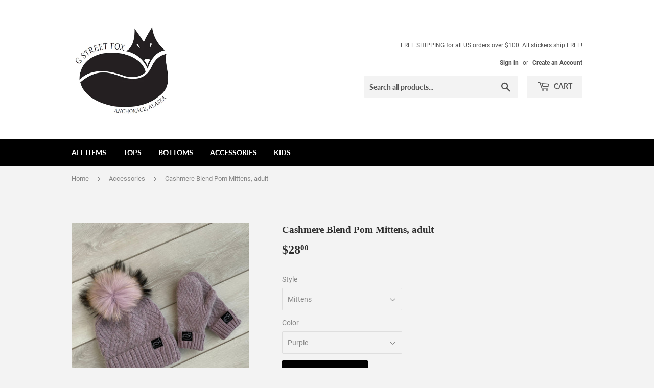

--- FILE ---
content_type: text/html; charset=utf-8
request_url: https://gstreetfox.com/collections/accessories/products/gsf-cashmere-blend-pom-mittens-adult
body_size: 15637
content:
<!doctype html>
<!--[if lt IE 7]><html class="no-js lt-ie9 lt-ie8 lt-ie7" lang="en"> <![endif]-->
<!--[if IE 7]><html class="no-js lt-ie9 lt-ie8" lang="en"> <![endif]-->
<!--[if IE 8]><html class="no-js lt-ie9" lang="en"> <![endif]-->
<!--[if IE 9 ]><html class="ie9 no-js"> <![endif]-->
<!--[if (gt IE 9)|!(IE)]><!--> <html class="no-touch no-js"> <!--<![endif]-->
<head>
  <script>(function(H){H.className=H.className.replace(/\bno-js\b/,'js')})(document.documentElement)</script>
  <!-- Basic page needs ================================================== -->
  <meta charset="utf-8">
  <meta http-equiv="X-UA-Compatible" content="IE=edge,chrome=1">

  

  <!-- Title and description ================================================== -->
  <title>
  Cashmere Blend Pom Mittens, adult &ndash; G STREET FOX BOUTIQUE
  </title>

  
    <meta name="description" content="These cashmere blend mittens are SO soft! A must have to keep you warm!">
  

  <!-- Product meta ================================================== -->
  <!-- /snippets/social-meta-tags.liquid -->




<meta property="og:site_name" content="G STREET FOX BOUTIQUE">
<meta property="og:url" content="https://gstreetfox.com/products/gsf-cashmere-blend-pom-mittens-adult">
<meta property="og:title" content="Cashmere Blend Pom Mittens, adult">
<meta property="og:type" content="product">
<meta property="og:description" content="These cashmere blend mittens are SO soft! A must have to keep you warm!">

  <meta property="og:price:amount" content="28.00">
  <meta property="og:price:currency" content="USD">

<meta property="og:image" content="http://gstreetfox.com/cdn/shop/products/image_2701f6b7-bacf-41b4-b206-3c384e2be2bb_1200x1200.jpg?v=1641152807"><meta property="og:image" content="http://gstreetfox.com/cdn/shop/products/image_4294946f-0957-4066-bf95-913135712fcb_1200x1200.jpg?v=1641152807"><meta property="og:image" content="http://gstreetfox.com/cdn/shop/products/image_898f4978-5cfe-4c51-b2b6-8d536bc37aa2_1200x1200.jpg?v=1641152808">
<meta property="og:image:secure_url" content="https://gstreetfox.com/cdn/shop/products/image_2701f6b7-bacf-41b4-b206-3c384e2be2bb_1200x1200.jpg?v=1641152807"><meta property="og:image:secure_url" content="https://gstreetfox.com/cdn/shop/products/image_4294946f-0957-4066-bf95-913135712fcb_1200x1200.jpg?v=1641152807"><meta property="og:image:secure_url" content="https://gstreetfox.com/cdn/shop/products/image_898f4978-5cfe-4c51-b2b6-8d536bc37aa2_1200x1200.jpg?v=1641152808">


<meta name="twitter:card" content="summary_large_image">
<meta name="twitter:title" content="Cashmere Blend Pom Mittens, adult">
<meta name="twitter:description" content="These cashmere blend mittens are SO soft! A must have to keep you warm!">


  <!-- Helpers ================================================== -->
  <link rel="canonical" href="https://gstreetfox.com/products/gsf-cashmere-blend-pom-mittens-adult">
  <meta name="viewport" content="width=device-width,initial-scale=1">

  <!-- CSS ================================================== -->
  <link href="//gstreetfox.com/cdn/shop/t/3/assets/theme.scss.css?v=11922555663749866291726594101" rel="stylesheet" type="text/css" media="all" />

  <!-- Header hook for plugins ================================================== -->
  <script>window.performance && window.performance.mark && window.performance.mark('shopify.content_for_header.start');</script><meta id="shopify-digital-wallet" name="shopify-digital-wallet" content="/13004374073/digital_wallets/dialog">
<meta name="shopify-checkout-api-token" content="29757e68334adcedfffd37300d028a0a">
<meta id="in-context-paypal-metadata" data-shop-id="13004374073" data-venmo-supported="true" data-environment="production" data-locale="en_US" data-paypal-v4="true" data-currency="USD">
<link rel="alternate" type="application/json+oembed" href="https://gstreetfox.com/products/gsf-cashmere-blend-pom-mittens-adult.oembed">
<script async="async" src="/checkouts/internal/preloads.js?locale=en-US"></script>
<link rel="preconnect" href="https://shop.app" crossorigin="anonymous">
<script async="async" src="https://shop.app/checkouts/internal/preloads.js?locale=en-US&shop_id=13004374073" crossorigin="anonymous"></script>
<script id="apple-pay-shop-capabilities" type="application/json">{"shopId":13004374073,"countryCode":"US","currencyCode":"USD","merchantCapabilities":["supports3DS"],"merchantId":"gid:\/\/shopify\/Shop\/13004374073","merchantName":"G STREET FOX BOUTIQUE","requiredBillingContactFields":["postalAddress","email"],"requiredShippingContactFields":["postalAddress","email"],"shippingType":"shipping","supportedNetworks":["visa","masterCard","amex","discover","elo","jcb"],"total":{"type":"pending","label":"G STREET FOX BOUTIQUE","amount":"1.00"},"shopifyPaymentsEnabled":true,"supportsSubscriptions":true}</script>
<script id="shopify-features" type="application/json">{"accessToken":"29757e68334adcedfffd37300d028a0a","betas":["rich-media-storefront-analytics"],"domain":"gstreetfox.com","predictiveSearch":true,"shopId":13004374073,"locale":"en"}</script>
<script>var Shopify = Shopify || {};
Shopify.shop = "g-street-fox-boutique.myshopify.com";
Shopify.locale = "en";
Shopify.currency = {"active":"USD","rate":"1.0"};
Shopify.country = "US";
Shopify.theme = {"name":"Supply","id":27607957561,"schema_name":"Supply","schema_version":"5.0.0","theme_store_id":679,"role":"main"};
Shopify.theme.handle = "null";
Shopify.theme.style = {"id":null,"handle":null};
Shopify.cdnHost = "gstreetfox.com/cdn";
Shopify.routes = Shopify.routes || {};
Shopify.routes.root = "/";</script>
<script type="module">!function(o){(o.Shopify=o.Shopify||{}).modules=!0}(window);</script>
<script>!function(o){function n(){var o=[];function n(){o.push(Array.prototype.slice.apply(arguments))}return n.q=o,n}var t=o.Shopify=o.Shopify||{};t.loadFeatures=n(),t.autoloadFeatures=n()}(window);</script>
<script>
  window.ShopifyPay = window.ShopifyPay || {};
  window.ShopifyPay.apiHost = "shop.app\/pay";
  window.ShopifyPay.redirectState = null;
</script>
<script id="shop-js-analytics" type="application/json">{"pageType":"product"}</script>
<script defer="defer" async type="module" src="//gstreetfox.com/cdn/shopifycloud/shop-js/modules/v2/client.init-shop-cart-sync_DlSlHazZ.en.esm.js"></script>
<script defer="defer" async type="module" src="//gstreetfox.com/cdn/shopifycloud/shop-js/modules/v2/chunk.common_D16XZWos.esm.js"></script>
<script type="module">
  await import("//gstreetfox.com/cdn/shopifycloud/shop-js/modules/v2/client.init-shop-cart-sync_DlSlHazZ.en.esm.js");
await import("//gstreetfox.com/cdn/shopifycloud/shop-js/modules/v2/chunk.common_D16XZWos.esm.js");

  window.Shopify.SignInWithShop?.initShopCartSync?.({"fedCMEnabled":true,"windoidEnabled":true});

</script>
<script>
  window.Shopify = window.Shopify || {};
  if (!window.Shopify.featureAssets) window.Shopify.featureAssets = {};
  window.Shopify.featureAssets['shop-js'] = {"shop-cart-sync":["modules/v2/client.shop-cart-sync_DKWYiEUO.en.esm.js","modules/v2/chunk.common_D16XZWos.esm.js"],"init-fed-cm":["modules/v2/client.init-fed-cm_vfPMjZAC.en.esm.js","modules/v2/chunk.common_D16XZWos.esm.js"],"init-shop-email-lookup-coordinator":["modules/v2/client.init-shop-email-lookup-coordinator_CR38P6MB.en.esm.js","modules/v2/chunk.common_D16XZWos.esm.js"],"init-shop-cart-sync":["modules/v2/client.init-shop-cart-sync_DlSlHazZ.en.esm.js","modules/v2/chunk.common_D16XZWos.esm.js"],"shop-cash-offers":["modules/v2/client.shop-cash-offers_CJw4IQ6B.en.esm.js","modules/v2/chunk.common_D16XZWos.esm.js","modules/v2/chunk.modal_UwFWkumu.esm.js"],"shop-toast-manager":["modules/v2/client.shop-toast-manager_BY778Uv6.en.esm.js","modules/v2/chunk.common_D16XZWos.esm.js"],"init-windoid":["modules/v2/client.init-windoid_DVhZdEm3.en.esm.js","modules/v2/chunk.common_D16XZWos.esm.js"],"shop-button":["modules/v2/client.shop-button_D2ZzKUPa.en.esm.js","modules/v2/chunk.common_D16XZWos.esm.js"],"avatar":["modules/v2/client.avatar_BTnouDA3.en.esm.js"],"init-customer-accounts-sign-up":["modules/v2/client.init-customer-accounts-sign-up_CQZUmjGN.en.esm.js","modules/v2/client.shop-login-button_Cu5K-F7X.en.esm.js","modules/v2/chunk.common_D16XZWos.esm.js","modules/v2/chunk.modal_UwFWkumu.esm.js"],"pay-button":["modules/v2/client.pay-button_CcBqbGU7.en.esm.js","modules/v2/chunk.common_D16XZWos.esm.js"],"init-shop-for-new-customer-accounts":["modules/v2/client.init-shop-for-new-customer-accounts_B5DR5JTE.en.esm.js","modules/v2/client.shop-login-button_Cu5K-F7X.en.esm.js","modules/v2/chunk.common_D16XZWos.esm.js","modules/v2/chunk.modal_UwFWkumu.esm.js"],"shop-login-button":["modules/v2/client.shop-login-button_Cu5K-F7X.en.esm.js","modules/v2/chunk.common_D16XZWos.esm.js","modules/v2/chunk.modal_UwFWkumu.esm.js"],"shop-follow-button":["modules/v2/client.shop-follow-button_BX8Slf17.en.esm.js","modules/v2/chunk.common_D16XZWos.esm.js","modules/v2/chunk.modal_UwFWkumu.esm.js"],"init-customer-accounts":["modules/v2/client.init-customer-accounts_DjKkmQ2w.en.esm.js","modules/v2/client.shop-login-button_Cu5K-F7X.en.esm.js","modules/v2/chunk.common_D16XZWos.esm.js","modules/v2/chunk.modal_UwFWkumu.esm.js"],"lead-capture":["modules/v2/client.lead-capture_ChWCg7nV.en.esm.js","modules/v2/chunk.common_D16XZWos.esm.js","modules/v2/chunk.modal_UwFWkumu.esm.js"],"checkout-modal":["modules/v2/client.checkout-modal_DPnpVyv-.en.esm.js","modules/v2/chunk.common_D16XZWos.esm.js","modules/v2/chunk.modal_UwFWkumu.esm.js"],"shop-login":["modules/v2/client.shop-login_leRXJtcZ.en.esm.js","modules/v2/chunk.common_D16XZWos.esm.js","modules/v2/chunk.modal_UwFWkumu.esm.js"],"payment-terms":["modules/v2/client.payment-terms_Bp9K0NXD.en.esm.js","modules/v2/chunk.common_D16XZWos.esm.js","modules/v2/chunk.modal_UwFWkumu.esm.js"]};
</script>
<script id="__st">var __st={"a":13004374073,"offset":-32400,"reqid":"a4e08342-8c1d-47f8-ae5b-519a3e6275f6-1768585693","pageurl":"gstreetfox.com\/collections\/accessories\/products\/gsf-cashmere-blend-pom-mittens-adult","u":"eed070e36298","p":"product","rtyp":"product","rid":6792867807280};</script>
<script>window.ShopifyPaypalV4VisibilityTracking = true;</script>
<script id="captcha-bootstrap">!function(){'use strict';const t='contact',e='account',n='new_comment',o=[[t,t],['blogs',n],['comments',n],[t,'customer']],c=[[e,'customer_login'],[e,'guest_login'],[e,'recover_customer_password'],[e,'create_customer']],r=t=>t.map((([t,e])=>`form[action*='/${t}']:not([data-nocaptcha='true']) input[name='form_type'][value='${e}']`)).join(','),a=t=>()=>t?[...document.querySelectorAll(t)].map((t=>t.form)):[];function s(){const t=[...o],e=r(t);return a(e)}const i='password',u='form_key',d=['recaptcha-v3-token','g-recaptcha-response','h-captcha-response',i],f=()=>{try{return window.sessionStorage}catch{return}},m='__shopify_v',_=t=>t.elements[u];function p(t,e,n=!1){try{const o=window.sessionStorage,c=JSON.parse(o.getItem(e)),{data:r}=function(t){const{data:e,action:n}=t;return t[m]||n?{data:e,action:n}:{data:t,action:n}}(c);for(const[e,n]of Object.entries(r))t.elements[e]&&(t.elements[e].value=n);n&&o.removeItem(e)}catch(o){console.error('form repopulation failed',{error:o})}}const l='form_type',E='cptcha';function T(t){t.dataset[E]=!0}const w=window,h=w.document,L='Shopify',v='ce_forms',y='captcha';let A=!1;((t,e)=>{const n=(g='f06e6c50-85a8-45c8-87d0-21a2b65856fe',I='https://cdn.shopify.com/shopifycloud/storefront-forms-hcaptcha/ce_storefront_forms_captcha_hcaptcha.v1.5.2.iife.js',D={infoText:'Protected by hCaptcha',privacyText:'Privacy',termsText:'Terms'},(t,e,n)=>{const o=w[L][v],c=o.bindForm;if(c)return c(t,g,e,D).then(n);var r;o.q.push([[t,g,e,D],n]),r=I,A||(h.body.append(Object.assign(h.createElement('script'),{id:'captcha-provider',async:!0,src:r})),A=!0)});var g,I,D;w[L]=w[L]||{},w[L][v]=w[L][v]||{},w[L][v].q=[],w[L][y]=w[L][y]||{},w[L][y].protect=function(t,e){n(t,void 0,e),T(t)},Object.freeze(w[L][y]),function(t,e,n,w,h,L){const[v,y,A,g]=function(t,e,n){const i=e?o:[],u=t?c:[],d=[...i,...u],f=r(d),m=r(i),_=r(d.filter((([t,e])=>n.includes(e))));return[a(f),a(m),a(_),s()]}(w,h,L),I=t=>{const e=t.target;return e instanceof HTMLFormElement?e:e&&e.form},D=t=>v().includes(t);t.addEventListener('submit',(t=>{const e=I(t);if(!e)return;const n=D(e)&&!e.dataset.hcaptchaBound&&!e.dataset.recaptchaBound,o=_(e),c=g().includes(e)&&(!o||!o.value);(n||c)&&t.preventDefault(),c&&!n&&(function(t){try{if(!f())return;!function(t){const e=f();if(!e)return;const n=_(t);if(!n)return;const o=n.value;o&&e.removeItem(o)}(t);const e=Array.from(Array(32),(()=>Math.random().toString(36)[2])).join('');!function(t,e){_(t)||t.append(Object.assign(document.createElement('input'),{type:'hidden',name:u})),t.elements[u].value=e}(t,e),function(t,e){const n=f();if(!n)return;const o=[...t.querySelectorAll(`input[type='${i}']`)].map((({name:t})=>t)),c=[...d,...o],r={};for(const[a,s]of new FormData(t).entries())c.includes(a)||(r[a]=s);n.setItem(e,JSON.stringify({[m]:1,action:t.action,data:r}))}(t,e)}catch(e){console.error('failed to persist form',e)}}(e),e.submit())}));const S=(t,e)=>{t&&!t.dataset[E]&&(n(t,e.some((e=>e===t))),T(t))};for(const o of['focusin','change'])t.addEventListener(o,(t=>{const e=I(t);D(e)&&S(e,y())}));const B=e.get('form_key'),M=e.get(l),P=B&&M;t.addEventListener('DOMContentLoaded',(()=>{const t=y();if(P)for(const e of t)e.elements[l].value===M&&p(e,B);[...new Set([...A(),...v().filter((t=>'true'===t.dataset.shopifyCaptcha))])].forEach((e=>S(e,t)))}))}(h,new URLSearchParams(w.location.search),n,t,e,['guest_login'])})(!0,!0)}();</script>
<script integrity="sha256-4kQ18oKyAcykRKYeNunJcIwy7WH5gtpwJnB7kiuLZ1E=" data-source-attribution="shopify.loadfeatures" defer="defer" src="//gstreetfox.com/cdn/shopifycloud/storefront/assets/storefront/load_feature-a0a9edcb.js" crossorigin="anonymous"></script>
<script crossorigin="anonymous" defer="defer" src="//gstreetfox.com/cdn/shopifycloud/storefront/assets/shopify_pay/storefront-65b4c6d7.js?v=20250812"></script>
<script data-source-attribution="shopify.dynamic_checkout.dynamic.init">var Shopify=Shopify||{};Shopify.PaymentButton=Shopify.PaymentButton||{isStorefrontPortableWallets:!0,init:function(){window.Shopify.PaymentButton.init=function(){};var t=document.createElement("script");t.src="https://gstreetfox.com/cdn/shopifycloud/portable-wallets/latest/portable-wallets.en.js",t.type="module",document.head.appendChild(t)}};
</script>
<script data-source-attribution="shopify.dynamic_checkout.buyer_consent">
  function portableWalletsHideBuyerConsent(e){var t=document.getElementById("shopify-buyer-consent"),n=document.getElementById("shopify-subscription-policy-button");t&&n&&(t.classList.add("hidden"),t.setAttribute("aria-hidden","true"),n.removeEventListener("click",e))}function portableWalletsShowBuyerConsent(e){var t=document.getElementById("shopify-buyer-consent"),n=document.getElementById("shopify-subscription-policy-button");t&&n&&(t.classList.remove("hidden"),t.removeAttribute("aria-hidden"),n.addEventListener("click",e))}window.Shopify?.PaymentButton&&(window.Shopify.PaymentButton.hideBuyerConsent=portableWalletsHideBuyerConsent,window.Shopify.PaymentButton.showBuyerConsent=portableWalletsShowBuyerConsent);
</script>
<script data-source-attribution="shopify.dynamic_checkout.cart.bootstrap">document.addEventListener("DOMContentLoaded",(function(){function t(){return document.querySelector("shopify-accelerated-checkout-cart, shopify-accelerated-checkout")}if(t())Shopify.PaymentButton.init();else{new MutationObserver((function(e,n){t()&&(Shopify.PaymentButton.init(),n.disconnect())})).observe(document.body,{childList:!0,subtree:!0})}}));
</script>
<link id="shopify-accelerated-checkout-styles" rel="stylesheet" media="screen" href="https://gstreetfox.com/cdn/shopifycloud/portable-wallets/latest/accelerated-checkout-backwards-compat.css" crossorigin="anonymous">
<style id="shopify-accelerated-checkout-cart">
        #shopify-buyer-consent {
  margin-top: 1em;
  display: inline-block;
  width: 100%;
}

#shopify-buyer-consent.hidden {
  display: none;
}

#shopify-subscription-policy-button {
  background: none;
  border: none;
  padding: 0;
  text-decoration: underline;
  font-size: inherit;
  cursor: pointer;
}

#shopify-subscription-policy-button::before {
  box-shadow: none;
}

      </style>

<script>window.performance && window.performance.mark && window.performance.mark('shopify.content_for_header.end');</script>

  

<!--[if lt IE 9]>
<script src="//cdnjs.cloudflare.com/ajax/libs/html5shiv/3.7.2/html5shiv.min.js" type="text/javascript"></script>
<![endif]-->
<!--[if (lte IE 9) ]><script src="//gstreetfox.com/cdn/shop/t/3/assets/match-media.min.js?67" type="text/javascript"></script><![endif]-->


  
  

  <script src="//gstreetfox.com/cdn/shop/t/3/assets/jquery-2.2.3.min.js?v=58211863146907186831529882691" type="text/javascript"></script>

  <!--[if (gt IE 9)|!(IE)]><!--><script src="//gstreetfox.com/cdn/shop/t/3/assets/lazysizes.min.js?v=8147953233334221341529882691" async="async"></script><!--<![endif]-->
  <!--[if lte IE 9]><script src="//gstreetfox.com/cdn/shop/t/3/assets/lazysizes.min.js?v=8147953233334221341529882691"></script><![endif]-->

  <!--[if (gt IE 9)|!(IE)]><!--><script src="//gstreetfox.com/cdn/shop/t/3/assets/vendor.js?v=139556961657742901381529882691" defer="defer"></script><!--<![endif]-->
  <!--[if lte IE 9]><script src="//gstreetfox.com/cdn/shop/t/3/assets/vendor.js?v=139556961657742901381529882691"></script><![endif]-->

  <!--[if (gt IE 9)|!(IE)]><!--><script src="//gstreetfox.com/cdn/shop/t/3/assets/theme.js?v=44978732929227116001529882697" defer="defer"></script><!--<![endif]-->
  <!--[if lte IE 9]><script src="//gstreetfox.com/cdn/shop/t/3/assets/theme.js?v=44978732929227116001529882697"></script><![endif]-->


<link href="https://monorail-edge.shopifysvc.com" rel="dns-prefetch">
<script>(function(){if ("sendBeacon" in navigator && "performance" in window) {try {var session_token_from_headers = performance.getEntriesByType('navigation')[0].serverTiming.find(x => x.name == '_s').description;} catch {var session_token_from_headers = undefined;}var session_cookie_matches = document.cookie.match(/_shopify_s=([^;]*)/);var session_token_from_cookie = session_cookie_matches && session_cookie_matches.length === 2 ? session_cookie_matches[1] : "";var session_token = session_token_from_headers || session_token_from_cookie || "";function handle_abandonment_event(e) {var entries = performance.getEntries().filter(function(entry) {return /monorail-edge.shopifysvc.com/.test(entry.name);});if (!window.abandonment_tracked && entries.length === 0) {window.abandonment_tracked = true;var currentMs = Date.now();var navigation_start = performance.timing.navigationStart;var payload = {shop_id: 13004374073,url: window.location.href,navigation_start,duration: currentMs - navigation_start,session_token,page_type: "product"};window.navigator.sendBeacon("https://monorail-edge.shopifysvc.com/v1/produce", JSON.stringify({schema_id: "online_store_buyer_site_abandonment/1.1",payload: payload,metadata: {event_created_at_ms: currentMs,event_sent_at_ms: currentMs}}));}}window.addEventListener('pagehide', handle_abandonment_event);}}());</script>
<script id="web-pixels-manager-setup">(function e(e,d,r,n,o){if(void 0===o&&(o={}),!Boolean(null===(a=null===(i=window.Shopify)||void 0===i?void 0:i.analytics)||void 0===a?void 0:a.replayQueue)){var i,a;window.Shopify=window.Shopify||{};var t=window.Shopify;t.analytics=t.analytics||{};var s=t.analytics;s.replayQueue=[],s.publish=function(e,d,r){return s.replayQueue.push([e,d,r]),!0};try{self.performance.mark("wpm:start")}catch(e){}var l=function(){var e={modern:/Edge?\/(1{2}[4-9]|1[2-9]\d|[2-9]\d{2}|\d{4,})\.\d+(\.\d+|)|Firefox\/(1{2}[4-9]|1[2-9]\d|[2-9]\d{2}|\d{4,})\.\d+(\.\d+|)|Chrom(ium|e)\/(9{2}|\d{3,})\.\d+(\.\d+|)|(Maci|X1{2}).+ Version\/(15\.\d+|(1[6-9]|[2-9]\d|\d{3,})\.\d+)([,.]\d+|)( \(\w+\)|)( Mobile\/\w+|) Safari\/|Chrome.+OPR\/(9{2}|\d{3,})\.\d+\.\d+|(CPU[ +]OS|iPhone[ +]OS|CPU[ +]iPhone|CPU IPhone OS|CPU iPad OS)[ +]+(15[._]\d+|(1[6-9]|[2-9]\d|\d{3,})[._]\d+)([._]\d+|)|Android:?[ /-](13[3-9]|1[4-9]\d|[2-9]\d{2}|\d{4,})(\.\d+|)(\.\d+|)|Android.+Firefox\/(13[5-9]|1[4-9]\d|[2-9]\d{2}|\d{4,})\.\d+(\.\d+|)|Android.+Chrom(ium|e)\/(13[3-9]|1[4-9]\d|[2-9]\d{2}|\d{4,})\.\d+(\.\d+|)|SamsungBrowser\/([2-9]\d|\d{3,})\.\d+/,legacy:/Edge?\/(1[6-9]|[2-9]\d|\d{3,})\.\d+(\.\d+|)|Firefox\/(5[4-9]|[6-9]\d|\d{3,})\.\d+(\.\d+|)|Chrom(ium|e)\/(5[1-9]|[6-9]\d|\d{3,})\.\d+(\.\d+|)([\d.]+$|.*Safari\/(?![\d.]+ Edge\/[\d.]+$))|(Maci|X1{2}).+ Version\/(10\.\d+|(1[1-9]|[2-9]\d|\d{3,})\.\d+)([,.]\d+|)( \(\w+\)|)( Mobile\/\w+|) Safari\/|Chrome.+OPR\/(3[89]|[4-9]\d|\d{3,})\.\d+\.\d+|(CPU[ +]OS|iPhone[ +]OS|CPU[ +]iPhone|CPU IPhone OS|CPU iPad OS)[ +]+(10[._]\d+|(1[1-9]|[2-9]\d|\d{3,})[._]\d+)([._]\d+|)|Android:?[ /-](13[3-9]|1[4-9]\d|[2-9]\d{2}|\d{4,})(\.\d+|)(\.\d+|)|Mobile Safari.+OPR\/([89]\d|\d{3,})\.\d+\.\d+|Android.+Firefox\/(13[5-9]|1[4-9]\d|[2-9]\d{2}|\d{4,})\.\d+(\.\d+|)|Android.+Chrom(ium|e)\/(13[3-9]|1[4-9]\d|[2-9]\d{2}|\d{4,})\.\d+(\.\d+|)|Android.+(UC? ?Browser|UCWEB|U3)[ /]?(15\.([5-9]|\d{2,})|(1[6-9]|[2-9]\d|\d{3,})\.\d+)\.\d+|SamsungBrowser\/(5\.\d+|([6-9]|\d{2,})\.\d+)|Android.+MQ{2}Browser\/(14(\.(9|\d{2,})|)|(1[5-9]|[2-9]\d|\d{3,})(\.\d+|))(\.\d+|)|K[Aa][Ii]OS\/(3\.\d+|([4-9]|\d{2,})\.\d+)(\.\d+|)/},d=e.modern,r=e.legacy,n=navigator.userAgent;return n.match(d)?"modern":n.match(r)?"legacy":"unknown"}(),u="modern"===l?"modern":"legacy",c=(null!=n?n:{modern:"",legacy:""})[u],f=function(e){return[e.baseUrl,"/wpm","/b",e.hashVersion,"modern"===e.buildTarget?"m":"l",".js"].join("")}({baseUrl:d,hashVersion:r,buildTarget:u}),m=function(e){var d=e.version,r=e.bundleTarget,n=e.surface,o=e.pageUrl,i=e.monorailEndpoint;return{emit:function(e){var a=e.status,t=e.errorMsg,s=(new Date).getTime(),l=JSON.stringify({metadata:{event_sent_at_ms:s},events:[{schema_id:"web_pixels_manager_load/3.1",payload:{version:d,bundle_target:r,page_url:o,status:a,surface:n,error_msg:t},metadata:{event_created_at_ms:s}}]});if(!i)return console&&console.warn&&console.warn("[Web Pixels Manager] No Monorail endpoint provided, skipping logging."),!1;try{return self.navigator.sendBeacon.bind(self.navigator)(i,l)}catch(e){}var u=new XMLHttpRequest;try{return u.open("POST",i,!0),u.setRequestHeader("Content-Type","text/plain"),u.send(l),!0}catch(e){return console&&console.warn&&console.warn("[Web Pixels Manager] Got an unhandled error while logging to Monorail."),!1}}}}({version:r,bundleTarget:l,surface:e.surface,pageUrl:self.location.href,monorailEndpoint:e.monorailEndpoint});try{o.browserTarget=l,function(e){var d=e.src,r=e.async,n=void 0===r||r,o=e.onload,i=e.onerror,a=e.sri,t=e.scriptDataAttributes,s=void 0===t?{}:t,l=document.createElement("script"),u=document.querySelector("head"),c=document.querySelector("body");if(l.async=n,l.src=d,a&&(l.integrity=a,l.crossOrigin="anonymous"),s)for(var f in s)if(Object.prototype.hasOwnProperty.call(s,f))try{l.dataset[f]=s[f]}catch(e){}if(o&&l.addEventListener("load",o),i&&l.addEventListener("error",i),u)u.appendChild(l);else{if(!c)throw new Error("Did not find a head or body element to append the script");c.appendChild(l)}}({src:f,async:!0,onload:function(){if(!function(){var e,d;return Boolean(null===(d=null===(e=window.Shopify)||void 0===e?void 0:e.analytics)||void 0===d?void 0:d.initialized)}()){var d=window.webPixelsManager.init(e)||void 0;if(d){var r=window.Shopify.analytics;r.replayQueue.forEach((function(e){var r=e[0],n=e[1],o=e[2];d.publishCustomEvent(r,n,o)})),r.replayQueue=[],r.publish=d.publishCustomEvent,r.visitor=d.visitor,r.initialized=!0}}},onerror:function(){return m.emit({status:"failed",errorMsg:"".concat(f," has failed to load")})},sri:function(e){var d=/^sha384-[A-Za-z0-9+/=]+$/;return"string"==typeof e&&d.test(e)}(c)?c:"",scriptDataAttributes:o}),m.emit({status:"loading"})}catch(e){m.emit({status:"failed",errorMsg:(null==e?void 0:e.message)||"Unknown error"})}}})({shopId: 13004374073,storefrontBaseUrl: "https://gstreetfox.com",extensionsBaseUrl: "https://extensions.shopifycdn.com/cdn/shopifycloud/web-pixels-manager",monorailEndpoint: "https://monorail-edge.shopifysvc.com/unstable/produce_batch",surface: "storefront-renderer",enabledBetaFlags: ["2dca8a86"],webPixelsConfigList: [{"id":"shopify-app-pixel","configuration":"{}","eventPayloadVersion":"v1","runtimeContext":"STRICT","scriptVersion":"0450","apiClientId":"shopify-pixel","type":"APP","privacyPurposes":["ANALYTICS","MARKETING"]},{"id":"shopify-custom-pixel","eventPayloadVersion":"v1","runtimeContext":"LAX","scriptVersion":"0450","apiClientId":"shopify-pixel","type":"CUSTOM","privacyPurposes":["ANALYTICS","MARKETING"]}],isMerchantRequest: false,initData: {"shop":{"name":"G STREET FOX BOUTIQUE","paymentSettings":{"currencyCode":"USD"},"myshopifyDomain":"g-street-fox-boutique.myshopify.com","countryCode":"US","storefrontUrl":"https:\/\/gstreetfox.com"},"customer":null,"cart":null,"checkout":null,"productVariants":[{"price":{"amount":28.0,"currencyCode":"USD"},"product":{"title":"Cashmere Blend Pom Mittens, adult","vendor":"G STREET FOX BOUTIQUE","id":"6792867807280","untranslatedTitle":"Cashmere Blend Pom Mittens, adult","url":"\/products\/gsf-cashmere-blend-pom-mittens-adult","type":""},"id":"39917005537328","image":{"src":"\/\/gstreetfox.com\/cdn\/shop\/products\/IMG_0202_ba08539a-9c7b-46b8-8513-f9501e12ff7f.jpg?v=1641152808"},"sku":null,"title":"Mittens \/ Purple","untranslatedTitle":"Mittens \/ Purple"},{"price":{"amount":28.0,"currencyCode":"USD"},"product":{"title":"Cashmere Blend Pom Mittens, adult","vendor":"G STREET FOX BOUTIQUE","id":"6792867807280","untranslatedTitle":"Cashmere Blend Pom Mittens, adult","url":"\/products\/gsf-cashmere-blend-pom-mittens-adult","type":""},"id":"39917005570096","image":{"src":"\/\/gstreetfox.com\/cdn\/shop\/products\/image_4294946f-0957-4066-bf95-913135712fcb.jpg?v=1641152807"},"sku":null,"title":"Mittens \/ Blue","untranslatedTitle":"Mittens \/ Blue"},{"price":{"amount":28.0,"currencyCode":"USD"},"product":{"title":"Cashmere Blend Pom Mittens, adult","vendor":"G STREET FOX BOUTIQUE","id":"6792867807280","untranslatedTitle":"Cashmere Blend Pom Mittens, adult","url":"\/products\/gsf-cashmere-blend-pom-mittens-adult","type":""},"id":"39917005602864","image":{"src":"\/\/gstreetfox.com\/cdn\/shop\/products\/IMG_0196_fb60087a-2fe5-4d5d-a746-a26ddd9245c3.jpg?v=1641152809"},"sku":null,"title":"Mittens \/ Grey","untranslatedTitle":"Mittens \/ Grey"},{"price":{"amount":28.0,"currencyCode":"USD"},"product":{"title":"Cashmere Blend Pom Mittens, adult","vendor":"G STREET FOX BOUTIQUE","id":"6792867807280","untranslatedTitle":"Cashmere Blend Pom Mittens, adult","url":"\/products\/gsf-cashmere-blend-pom-mittens-adult","type":""},"id":"39917005635632","image":{"src":"\/\/gstreetfox.com\/cdn\/shop\/products\/image_de99662b-f511-4314-a02f-61ea270ecdbe.jpg?v=1641152808"},"sku":null,"title":"Mittens \/ Blush","untranslatedTitle":"Mittens \/ Blush"},{"price":{"amount":28.0,"currencyCode":"USD"},"product":{"title":"Cashmere Blend Pom Mittens, adult","vendor":"G STREET FOX BOUTIQUE","id":"6792867807280","untranslatedTitle":"Cashmere Blend Pom Mittens, adult","url":"\/products\/gsf-cashmere-blend-pom-mittens-adult","type":""},"id":"39917005668400","image":{"src":"\/\/gstreetfox.com\/cdn\/shop\/products\/image_898f4978-5cfe-4c51-b2b6-8d536bc37aa2.jpg?v=1641152808"},"sku":null,"title":"Mittens \/ Cream","untranslatedTitle":"Mittens \/ Cream"},{"price":{"amount":28.0,"currencyCode":"USD"},"product":{"title":"Cashmere Blend Pom Mittens, adult","vendor":"G STREET FOX BOUTIQUE","id":"6792867807280","untranslatedTitle":"Cashmere Blend Pom Mittens, adult","url":"\/products\/gsf-cashmere-blend-pom-mittens-adult","type":""},"id":"39917005701168","image":{"src":"\/\/gstreetfox.com\/cdn\/shop\/products\/image_90deee22-2289-431f-9d6b-5d0d6b84ca05.jpg?v=1641152808"},"sku":null,"title":"Mittens \/ Black","untranslatedTitle":"Mittens \/ Black"}],"purchasingCompany":null},},"https://gstreetfox.com/cdn","fcfee988w5aeb613cpc8e4bc33m6693e112",{"modern":"","legacy":""},{"shopId":"13004374073","storefrontBaseUrl":"https:\/\/gstreetfox.com","extensionBaseUrl":"https:\/\/extensions.shopifycdn.com\/cdn\/shopifycloud\/web-pixels-manager","surface":"storefront-renderer","enabledBetaFlags":"[\"2dca8a86\"]","isMerchantRequest":"false","hashVersion":"fcfee988w5aeb613cpc8e4bc33m6693e112","publish":"custom","events":"[[\"page_viewed\",{}],[\"product_viewed\",{\"productVariant\":{\"price\":{\"amount\":28.0,\"currencyCode\":\"USD\"},\"product\":{\"title\":\"Cashmere Blend Pom Mittens, adult\",\"vendor\":\"G STREET FOX BOUTIQUE\",\"id\":\"6792867807280\",\"untranslatedTitle\":\"Cashmere Blend Pom Mittens, adult\",\"url\":\"\/products\/gsf-cashmere-blend-pom-mittens-adult\",\"type\":\"\"},\"id\":\"39917005537328\",\"image\":{\"src\":\"\/\/gstreetfox.com\/cdn\/shop\/products\/IMG_0202_ba08539a-9c7b-46b8-8513-f9501e12ff7f.jpg?v=1641152808\"},\"sku\":null,\"title\":\"Mittens \/ Purple\",\"untranslatedTitle\":\"Mittens \/ Purple\"}}]]"});</script><script>
  window.ShopifyAnalytics = window.ShopifyAnalytics || {};
  window.ShopifyAnalytics.meta = window.ShopifyAnalytics.meta || {};
  window.ShopifyAnalytics.meta.currency = 'USD';
  var meta = {"product":{"id":6792867807280,"gid":"gid:\/\/shopify\/Product\/6792867807280","vendor":"G STREET FOX BOUTIQUE","type":"","handle":"gsf-cashmere-blend-pom-mittens-adult","variants":[{"id":39917005537328,"price":2800,"name":"Cashmere Blend Pom Mittens, adult - Mittens \/ Purple","public_title":"Mittens \/ Purple","sku":null},{"id":39917005570096,"price":2800,"name":"Cashmere Blend Pom Mittens, adult - Mittens \/ Blue","public_title":"Mittens \/ Blue","sku":null},{"id":39917005602864,"price":2800,"name":"Cashmere Blend Pom Mittens, adult - Mittens \/ Grey","public_title":"Mittens \/ Grey","sku":null},{"id":39917005635632,"price":2800,"name":"Cashmere Blend Pom Mittens, adult - Mittens \/ Blush","public_title":"Mittens \/ Blush","sku":null},{"id":39917005668400,"price":2800,"name":"Cashmere Blend Pom Mittens, adult - Mittens \/ Cream","public_title":"Mittens \/ Cream","sku":null},{"id":39917005701168,"price":2800,"name":"Cashmere Blend Pom Mittens, adult - Mittens \/ Black","public_title":"Mittens \/ Black","sku":null}],"remote":false},"page":{"pageType":"product","resourceType":"product","resourceId":6792867807280,"requestId":"a4e08342-8c1d-47f8-ae5b-519a3e6275f6-1768585693"}};
  for (var attr in meta) {
    window.ShopifyAnalytics.meta[attr] = meta[attr];
  }
</script>
<script class="analytics">
  (function () {
    var customDocumentWrite = function(content) {
      var jquery = null;

      if (window.jQuery) {
        jquery = window.jQuery;
      } else if (window.Checkout && window.Checkout.$) {
        jquery = window.Checkout.$;
      }

      if (jquery) {
        jquery('body').append(content);
      }
    };

    var hasLoggedConversion = function(token) {
      if (token) {
        return document.cookie.indexOf('loggedConversion=' + token) !== -1;
      }
      return false;
    }

    var setCookieIfConversion = function(token) {
      if (token) {
        var twoMonthsFromNow = new Date(Date.now());
        twoMonthsFromNow.setMonth(twoMonthsFromNow.getMonth() + 2);

        document.cookie = 'loggedConversion=' + token + '; expires=' + twoMonthsFromNow;
      }
    }

    var trekkie = window.ShopifyAnalytics.lib = window.trekkie = window.trekkie || [];
    if (trekkie.integrations) {
      return;
    }
    trekkie.methods = [
      'identify',
      'page',
      'ready',
      'track',
      'trackForm',
      'trackLink'
    ];
    trekkie.factory = function(method) {
      return function() {
        var args = Array.prototype.slice.call(arguments);
        args.unshift(method);
        trekkie.push(args);
        return trekkie;
      };
    };
    for (var i = 0; i < trekkie.methods.length; i++) {
      var key = trekkie.methods[i];
      trekkie[key] = trekkie.factory(key);
    }
    trekkie.load = function(config) {
      trekkie.config = config || {};
      trekkie.config.initialDocumentCookie = document.cookie;
      var first = document.getElementsByTagName('script')[0];
      var script = document.createElement('script');
      script.type = 'text/javascript';
      script.onerror = function(e) {
        var scriptFallback = document.createElement('script');
        scriptFallback.type = 'text/javascript';
        scriptFallback.onerror = function(error) {
                var Monorail = {
      produce: function produce(monorailDomain, schemaId, payload) {
        var currentMs = new Date().getTime();
        var event = {
          schema_id: schemaId,
          payload: payload,
          metadata: {
            event_created_at_ms: currentMs,
            event_sent_at_ms: currentMs
          }
        };
        return Monorail.sendRequest("https://" + monorailDomain + "/v1/produce", JSON.stringify(event));
      },
      sendRequest: function sendRequest(endpointUrl, payload) {
        // Try the sendBeacon API
        if (window && window.navigator && typeof window.navigator.sendBeacon === 'function' && typeof window.Blob === 'function' && !Monorail.isIos12()) {
          var blobData = new window.Blob([payload], {
            type: 'text/plain'
          });

          if (window.navigator.sendBeacon(endpointUrl, blobData)) {
            return true;
          } // sendBeacon was not successful

        } // XHR beacon

        var xhr = new XMLHttpRequest();

        try {
          xhr.open('POST', endpointUrl);
          xhr.setRequestHeader('Content-Type', 'text/plain');
          xhr.send(payload);
        } catch (e) {
          console.log(e);
        }

        return false;
      },
      isIos12: function isIos12() {
        return window.navigator.userAgent.lastIndexOf('iPhone; CPU iPhone OS 12_') !== -1 || window.navigator.userAgent.lastIndexOf('iPad; CPU OS 12_') !== -1;
      }
    };
    Monorail.produce('monorail-edge.shopifysvc.com',
      'trekkie_storefront_load_errors/1.1',
      {shop_id: 13004374073,
      theme_id: 27607957561,
      app_name: "storefront",
      context_url: window.location.href,
      source_url: "//gstreetfox.com/cdn/s/trekkie.storefront.cd680fe47e6c39ca5d5df5f0a32d569bc48c0f27.min.js"});

        };
        scriptFallback.async = true;
        scriptFallback.src = '//gstreetfox.com/cdn/s/trekkie.storefront.cd680fe47e6c39ca5d5df5f0a32d569bc48c0f27.min.js';
        first.parentNode.insertBefore(scriptFallback, first);
      };
      script.async = true;
      script.src = '//gstreetfox.com/cdn/s/trekkie.storefront.cd680fe47e6c39ca5d5df5f0a32d569bc48c0f27.min.js';
      first.parentNode.insertBefore(script, first);
    };
    trekkie.load(
      {"Trekkie":{"appName":"storefront","development":false,"defaultAttributes":{"shopId":13004374073,"isMerchantRequest":null,"themeId":27607957561,"themeCityHash":"17166684277315871181","contentLanguage":"en","currency":"USD","eventMetadataId":"12cfd0a5-421c-464a-b065-0a672d9df282"},"isServerSideCookieWritingEnabled":true,"monorailRegion":"shop_domain","enabledBetaFlags":["65f19447"]},"Session Attribution":{},"S2S":{"facebookCapiEnabled":false,"source":"trekkie-storefront-renderer","apiClientId":580111}}
    );

    var loaded = false;
    trekkie.ready(function() {
      if (loaded) return;
      loaded = true;

      window.ShopifyAnalytics.lib = window.trekkie;

      var originalDocumentWrite = document.write;
      document.write = customDocumentWrite;
      try { window.ShopifyAnalytics.merchantGoogleAnalytics.call(this); } catch(error) {};
      document.write = originalDocumentWrite;

      window.ShopifyAnalytics.lib.page(null,{"pageType":"product","resourceType":"product","resourceId":6792867807280,"requestId":"a4e08342-8c1d-47f8-ae5b-519a3e6275f6-1768585693","shopifyEmitted":true});

      var match = window.location.pathname.match(/checkouts\/(.+)\/(thank_you|post_purchase)/)
      var token = match? match[1]: undefined;
      if (!hasLoggedConversion(token)) {
        setCookieIfConversion(token);
        window.ShopifyAnalytics.lib.track("Viewed Product",{"currency":"USD","variantId":39917005537328,"productId":6792867807280,"productGid":"gid:\/\/shopify\/Product\/6792867807280","name":"Cashmere Blend Pom Mittens, adult - Mittens \/ Purple","price":"28.00","sku":null,"brand":"G STREET FOX BOUTIQUE","variant":"Mittens \/ Purple","category":"","nonInteraction":true,"remote":false},undefined,undefined,{"shopifyEmitted":true});
      window.ShopifyAnalytics.lib.track("monorail:\/\/trekkie_storefront_viewed_product\/1.1",{"currency":"USD","variantId":39917005537328,"productId":6792867807280,"productGid":"gid:\/\/shopify\/Product\/6792867807280","name":"Cashmere Blend Pom Mittens, adult - Mittens \/ Purple","price":"28.00","sku":null,"brand":"G STREET FOX BOUTIQUE","variant":"Mittens \/ Purple","category":"","nonInteraction":true,"remote":false,"referer":"https:\/\/gstreetfox.com\/collections\/accessories\/products\/gsf-cashmere-blend-pom-mittens-adult"});
      }
    });


        var eventsListenerScript = document.createElement('script');
        eventsListenerScript.async = true;
        eventsListenerScript.src = "//gstreetfox.com/cdn/shopifycloud/storefront/assets/shop_events_listener-3da45d37.js";
        document.getElementsByTagName('head')[0].appendChild(eventsListenerScript);

})();</script>
<script
  defer
  src="https://gstreetfox.com/cdn/shopifycloud/perf-kit/shopify-perf-kit-3.0.4.min.js"
  data-application="storefront-renderer"
  data-shop-id="13004374073"
  data-render-region="gcp-us-central1"
  data-page-type="product"
  data-theme-instance-id="27607957561"
  data-theme-name="Supply"
  data-theme-version="5.0.0"
  data-monorail-region="shop_domain"
  data-resource-timing-sampling-rate="10"
  data-shs="true"
  data-shs-beacon="true"
  data-shs-export-with-fetch="true"
  data-shs-logs-sample-rate="1"
  data-shs-beacon-endpoint="https://gstreetfox.com/api/collect"
></script>
</head>

<body id="cashmere-blend-pom-mittens-adult" class="template-product" >

  <div id="shopify-section-header" class="shopify-section header-section"><header class="site-header" role="banner" data-section-id="header" data-section-type="header-section">
  <div class="wrapper">

    <div class="grid--full">
      <div class="grid-item large--one-half">
        
          <div class="h1 header-logo" itemscope itemtype="http://schema.org/Organization">
        
          
          

          <a href="/" itemprop="url">
            <div class="lazyload__image-wrapper no-js header-logo__image" style="max-width:200px;">
              <div style="padding-top:91.37931034482759%;">
                <img class="lazyload js"
                  data-src="//gstreetfox.com/cdn/shop/files/logo_w.out_address_{width}x.png?v=1613690923"
                  data-widths="[180, 360, 540, 720, 900, 1080, 1296, 1512, 1728, 2048]"
                  data-aspectratio="1.0943396226415094"
                  data-sizes="auto"
                  alt="G STREET FOX BOUTIQUE"
                  style="width:200px;">
              </div>
            </div>
            <noscript>
              
              <img src="//gstreetfox.com/cdn/shop/files/logo_w.out_address_200x.png?v=1613690923"
                srcset="//gstreetfox.com/cdn/shop/files/logo_w.out_address_200x.png?v=1613690923 1x, //gstreetfox.com/cdn/shop/files/logo_w.out_address_200x@2x.png?v=1613690923 2x"
                alt="G STREET FOX BOUTIQUE"
                itemprop="logo"
                style="max-width:200px;">
            </noscript>
          </a>
          
        
          </div>
        
      </div>

      <div class="grid-item large--one-half text-center large--text-right">
        
          <div class="site-header--text-links">
            
              

                <p>FREE SHIPPING for all US orders over $100. All stickers ship FREE!</p>

              
            

            
              <span class="site-header--meta-links medium-down--hide">
                
                  <a href="https://gstreetfox.com/customer_authentication/redirect?locale=en&amp;region_country=US" id="customer_login_link">Sign in</a>
                  <span class="site-header--spacer">or</span>
                  <a href="https://shopify.com/13004374073/account?locale=en" id="customer_register_link">Create an Account</a>
                
              </span>
            
          </div>

          <br class="medium-down--hide">
        

        <form action="/search" method="get" class="search-bar" role="search">
  <input type="hidden" name="type" value="product">

  <input type="search" name="q" value="" placeholder="Search all products..." aria-label="Search all products...">
  <button type="submit" class="search-bar--submit icon-fallback-text">
    <span class="icon icon-search" aria-hidden="true"></span>
    <span class="fallback-text">Search</span>
  </button>
</form>


        <a href="/cart" class="header-cart-btn cart-toggle">
          <span class="icon icon-cart"></span>
          Cart <span class="cart-count cart-badge--desktop hidden-count">0</span>
        </a>
      </div>
    </div>

  </div>
</header>

<div id="mobileNavBar">
  <div class="display-table-cell">
    <button class="menu-toggle mobileNavBar-link" aria-controls="navBar" aria-expanded="false"><span class="icon icon-hamburger" aria-hidden="true"></span>Menu</button>
  </div>
  <div class="display-table-cell">
    <a href="/cart" class="cart-toggle mobileNavBar-link">
      <span class="icon icon-cart"></span>
      Cart <span class="cart-count hidden-count">0</span>
    </a>
  </div>
</div>

<nav class="nav-bar" id="navBar" role="navigation">
  <div class="wrapper">
    <form action="/search" method="get" class="search-bar" role="search">
  <input type="hidden" name="type" value="product">

  <input type="search" name="q" value="" placeholder="Search all products..." aria-label="Search all products...">
  <button type="submit" class="search-bar--submit icon-fallback-text">
    <span class="icon icon-search" aria-hidden="true"></span>
    <span class="fallback-text">Search</span>
  </button>
</form>

    <ul class="mobile-nav" id="MobileNav">
  
  <li class="large--hide">
    <a href="/">Home</a>
  </li>
  
  
    
      <li>
        <a
          href="/collections/all"
          class="mobile-nav--link"
          data-meganav-type="child"
          >
            All Items
        </a>
      </li>
    
  
    
      <li>
        <a
          href="/collections/tops"
          class="mobile-nav--link"
          data-meganav-type="child"
          >
            Tops
        </a>
      </li>
    
  
    
      <li>
        <a
          href="/collections/bottoms"
          class="mobile-nav--link"
          data-meganav-type="child"
          >
            Bottoms
        </a>
      </li>
    
  
    
      <li class="mobile-nav--active">
        <a
          href="/collections/accessories"
          class="mobile-nav--link"
          data-meganav-type="child"
          aria-current="page">
            Accessories
        </a>
      </li>
    
  
    
      <li>
        <a
          href="/collections/kids"
          class="mobile-nav--link"
          data-meganav-type="child"
          >
            Kids
        </a>
      </li>
    
  

  
    
      <li class="customer-navlink large--hide"><a href="https://gstreetfox.com/customer_authentication/redirect?locale=en&amp;region_country=US" id="customer_login_link">Sign in</a></li>
      <li class="customer-navlink large--hide"><a href="https://shopify.com/13004374073/account?locale=en" id="customer_register_link">Create an Account</a></li>
    
  
</ul>

    <ul class="site-nav" id="AccessibleNav">
  
  <li class="large--hide">
    <a href="/">Home</a>
  </li>
  
  
    
      <li>
        <a
          href="/collections/all"
          class="site-nav--link"
          data-meganav-type="child"
          >
            All Items
        </a>
      </li>
    
  
    
      <li>
        <a
          href="/collections/tops"
          class="site-nav--link"
          data-meganav-type="child"
          >
            Tops
        </a>
      </li>
    
  
    
      <li>
        <a
          href="/collections/bottoms"
          class="site-nav--link"
          data-meganav-type="child"
          >
            Bottoms
        </a>
      </li>
    
  
    
      <li class="site-nav--active">
        <a
          href="/collections/accessories"
          class="site-nav--link"
          data-meganav-type="child"
          aria-current="page">
            Accessories
        </a>
      </li>
    
  
    
      <li>
        <a
          href="/collections/kids"
          class="site-nav--link"
          data-meganav-type="child"
          >
            Kids
        </a>
      </li>
    
  

  
    
      <li class="customer-navlink large--hide"><a href="https://gstreetfox.com/customer_authentication/redirect?locale=en&amp;region_country=US" id="customer_login_link">Sign in</a></li>
      <li class="customer-navlink large--hide"><a href="https://shopify.com/13004374073/account?locale=en" id="customer_register_link">Create an Account</a></li>
    
  
</ul>
  </div>
</nav>


</div>

  <main class="wrapper main-content" role="main">

    

<div id="shopify-section-product-template" class="shopify-section product-template-section"><div id="ProductSection" data-section-id="product-template" data-section-type="product-template" data-zoom-toggle="zoom-in" data-zoom-enabled="false" data-related-enabled="" data-social-sharing="" data-show-compare-at-price="false" data-stock="false" data-incoming-transfer="false" data-ajax-cart-method="modal">





<nav class="breadcrumb" role="navigation" aria-label="breadcrumbs">
  <a href="/" title="Back to the frontpage">Home</a>

  

    
      <span class="divider" aria-hidden="true">&rsaquo;</span>
      
        
        <a href="/collections/accessories" title="">Accessories</a>
      
    
    <span class="divider" aria-hidden="true">&rsaquo;</span>
    <span class="breadcrumb--truncate">Cashmere Blend Pom Mittens, adult</span>

  
</nav>








  <style>
    .selector-wrapper select, .product-variants select {
      margin-bottom: 13px;
    }
  </style>


<div class="grid" itemscope itemtype="http://schema.org/Product">
  <meta itemprop="url" content="https://gstreetfox.com/products/gsf-cashmere-blend-pom-mittens-adult">
  <meta itemprop="image" content="//gstreetfox.com/cdn/shop/products/image_2701f6b7-bacf-41b4-b206-3c384e2be2bb_grande.jpg?v=1641152807">

  <div class="grid-item large--two-fifths">
    <div class="grid">
      <div class="grid-item large--eleven-twelfths text-center">
        <div class="product-photo-container" id="productPhotoContainer-product-template">
          
          
<div id="productPhotoWrapper-product-template-29295457796144" class="lazyload__image-wrapper hide" data-image-id="29295457796144" style="max-width: 700px">
              <div class="no-js product__image-wrapper" style="padding-top:75.0%;">
                <img id=""
                  
                  src="//gstreetfox.com/cdn/shop/products/IMG_0202_ba08539a-9c7b-46b8-8513-f9501e12ff7f_300x300.jpg?v=1641152808"
                  
                  class="lazyload no-js lazypreload"
                  data-src="//gstreetfox.com/cdn/shop/products/image_2701f6b7-bacf-41b4-b206-3c384e2be2bb_{width}x.jpg?v=1641152807"
                  data-widths="[180, 360, 540, 720, 900, 1080, 1296, 1512, 1728, 2048]"
                  data-aspectratio="1.3333333333333333"
                  data-sizes="auto"
                  alt="Cashmere Blend Pom Mittens, adult"
                  >
              </div>
            </div>
            
              <noscript>
                <img src="//gstreetfox.com/cdn/shop/products/image_2701f6b7-bacf-41b4-b206-3c384e2be2bb_580x.jpg?v=1641152807"
                  srcset="//gstreetfox.com/cdn/shop/products/image_2701f6b7-bacf-41b4-b206-3c384e2be2bb_580x.jpg?v=1641152807 1x, //gstreetfox.com/cdn/shop/products/image_2701f6b7-bacf-41b4-b206-3c384e2be2bb_580x@2x.jpg?v=1641152807 2x"
                  alt="Cashmere Blend Pom Mittens, adult" style="opacity:1;">
              </noscript>
            
          
<div id="productPhotoWrapper-product-template-29295457828912" class="lazyload__image-wrapper hide" data-image-id="29295457828912" style="max-width: 700px">
              <div class="no-js product__image-wrapper" style="padding-top:100.0%;">
                <img id=""
                  
                  class="lazyload no-js lazypreload"
                  data-src="//gstreetfox.com/cdn/shop/products/image_4294946f-0957-4066-bf95-913135712fcb_{width}x.jpg?v=1641152807"
                  data-widths="[180, 360, 540, 720, 900, 1080, 1296, 1512, 1728, 2048]"
                  data-aspectratio="1.0"
                  data-sizes="auto"
                  alt="Cashmere Blend Pom Mittens, adult"
                  >
              </div>
            </div>
            
          
<div id="productPhotoWrapper-product-template-29295457861680" class="lazyload__image-wrapper hide" data-image-id="29295457861680" style="max-width: 700px">
              <div class="no-js product__image-wrapper" style="padding-top:100.0%;">
                <img id=""
                  
                  class="lazyload no-js lazypreload"
                  data-src="//gstreetfox.com/cdn/shop/products/image_898f4978-5cfe-4c51-b2b6-8d536bc37aa2_{width}x.jpg?v=1641152808"
                  data-widths="[180, 360, 540, 720, 900, 1080, 1296, 1512, 1728, 2048]"
                  data-aspectratio="1.0"
                  data-sizes="auto"
                  alt="Cashmere Blend Pom Mittens, adult"
                  >
              </div>
            </div>
            
          
<div id="productPhotoWrapper-product-template-29295457894448" class="lazyload__image-wrapper hide" data-image-id="29295457894448" style="max-width: 700px">
              <div class="no-js product__image-wrapper" style="padding-top:100.0%;">
                <img id=""
                  
                  class="lazyload no-js lazypreload"
                  data-src="//gstreetfox.com/cdn/shop/products/image_90deee22-2289-431f-9d6b-5d0d6b84ca05_{width}x.jpg?v=1641152808"
                  data-widths="[180, 360, 540, 720, 900, 1080, 1296, 1512, 1728, 2048]"
                  data-aspectratio="1.0"
                  data-sizes="auto"
                  alt="Cashmere Blend Pom Mittens, adult"
                  >
              </div>
            </div>
            
          
<div id="productPhotoWrapper-product-template-29295457927216" class="lazyload__image-wrapper hide" data-image-id="29295457927216" style="max-width: 700px">
              <div class="no-js product__image-wrapper" style="padding-top:100.0%;">
                <img id=""
                  
                  class="lazyload no-js lazypreload"
                  data-src="//gstreetfox.com/cdn/shop/products/image_de99662b-f511-4314-a02f-61ea270ecdbe_{width}x.jpg?v=1641152808"
                  data-widths="[180, 360, 540, 720, 900, 1080, 1296, 1512, 1728, 2048]"
                  data-aspectratio="1.0"
                  data-sizes="auto"
                  alt="Cashmere Blend Pom Mittens, adult"
                  >
              </div>
            </div>
            
          
<div id="productPhotoWrapper-product-template-29295457959984" class="lazyload__image-wrapper" data-image-id="29295457959984" style="max-width: 700px">
              <div class="no-js product__image-wrapper" style="padding-top:100.0%;">
                <img id=""
                  
                  class="lazyload no-js lazypreload"
                  data-src="//gstreetfox.com/cdn/shop/products/IMG_0202_ba08539a-9c7b-46b8-8513-f9501e12ff7f_{width}x.jpg?v=1641152808"
                  data-widths="[180, 360, 540, 720, 900, 1080, 1296, 1512, 1728, 2048]"
                  data-aspectratio="1.0"
                  data-sizes="auto"
                  alt="Cashmere Blend Pom Mittens, adult"
                  >
              </div>
            </div>
            
          
<div id="productPhotoWrapper-product-template-29295457992752" class="lazyload__image-wrapper hide" data-image-id="29295457992752" style="max-width: 700px">
              <div class="no-js product__image-wrapper" style="padding-top:100.0%;">
                <img id=""
                  
                  class="lazyload no-js lazypreload"
                  data-src="//gstreetfox.com/cdn/shop/products/IMG_0196_fb60087a-2fe5-4d5d-a746-a26ddd9245c3_{width}x.jpg?v=1641152809"
                  data-widths="[180, 360, 540, 720, 900, 1080, 1296, 1512, 1728, 2048]"
                  data-aspectratio="1.0"
                  data-sizes="auto"
                  alt="Cashmere Blend Pom Mittens, adult"
                  >
              </div>
            </div>
            
          
        </div>

        
          <ul class="product-photo-thumbs grid-uniform" id="productThumbs-product-template">

            
              <li class="grid-item medium-down--one-quarter large--one-quarter">
                <a href="//gstreetfox.com/cdn/shop/products/image_2701f6b7-bacf-41b4-b206-3c384e2be2bb_1024x1024@2x.jpg?v=1641152807" class="product-photo-thumb product-photo-thumb-product-template" data-image-id="29295457796144">
                  <img src="//gstreetfox.com/cdn/shop/products/image_2701f6b7-bacf-41b4-b206-3c384e2be2bb_compact.jpg?v=1641152807" alt="Cashmere Blend Pom Mittens, adult">
                </a>
              </li>
            
              <li class="grid-item medium-down--one-quarter large--one-quarter">
                <a href="//gstreetfox.com/cdn/shop/products/image_4294946f-0957-4066-bf95-913135712fcb_1024x1024@2x.jpg?v=1641152807" class="product-photo-thumb product-photo-thumb-product-template" data-image-id="29295457828912">
                  <img src="//gstreetfox.com/cdn/shop/products/image_4294946f-0957-4066-bf95-913135712fcb_compact.jpg?v=1641152807" alt="Cashmere Blend Pom Mittens, adult">
                </a>
              </li>
            
              <li class="grid-item medium-down--one-quarter large--one-quarter">
                <a href="//gstreetfox.com/cdn/shop/products/image_898f4978-5cfe-4c51-b2b6-8d536bc37aa2_1024x1024@2x.jpg?v=1641152808" class="product-photo-thumb product-photo-thumb-product-template" data-image-id="29295457861680">
                  <img src="//gstreetfox.com/cdn/shop/products/image_898f4978-5cfe-4c51-b2b6-8d536bc37aa2_compact.jpg?v=1641152808" alt="Cashmere Blend Pom Mittens, adult">
                </a>
              </li>
            
              <li class="grid-item medium-down--one-quarter large--one-quarter">
                <a href="//gstreetfox.com/cdn/shop/products/image_90deee22-2289-431f-9d6b-5d0d6b84ca05_1024x1024@2x.jpg?v=1641152808" class="product-photo-thumb product-photo-thumb-product-template" data-image-id="29295457894448">
                  <img src="//gstreetfox.com/cdn/shop/products/image_90deee22-2289-431f-9d6b-5d0d6b84ca05_compact.jpg?v=1641152808" alt="Cashmere Blend Pom Mittens, adult">
                </a>
              </li>
            
              <li class="grid-item medium-down--one-quarter large--one-quarter">
                <a href="//gstreetfox.com/cdn/shop/products/image_de99662b-f511-4314-a02f-61ea270ecdbe_1024x1024@2x.jpg?v=1641152808" class="product-photo-thumb product-photo-thumb-product-template" data-image-id="29295457927216">
                  <img src="//gstreetfox.com/cdn/shop/products/image_de99662b-f511-4314-a02f-61ea270ecdbe_compact.jpg?v=1641152808" alt="Cashmere Blend Pom Mittens, adult">
                </a>
              </li>
            
              <li class="grid-item medium-down--one-quarter large--one-quarter">
                <a href="//gstreetfox.com/cdn/shop/products/IMG_0202_ba08539a-9c7b-46b8-8513-f9501e12ff7f_1024x1024@2x.jpg?v=1641152808" class="product-photo-thumb product-photo-thumb-product-template" data-image-id="29295457959984">
                  <img src="//gstreetfox.com/cdn/shop/products/IMG_0202_ba08539a-9c7b-46b8-8513-f9501e12ff7f_compact.jpg?v=1641152808" alt="Cashmere Blend Pom Mittens, adult">
                </a>
              </li>
            
              <li class="grid-item medium-down--one-quarter large--one-quarter">
                <a href="//gstreetfox.com/cdn/shop/products/IMG_0196_fb60087a-2fe5-4d5d-a746-a26ddd9245c3_1024x1024@2x.jpg?v=1641152809" class="product-photo-thumb product-photo-thumb-product-template" data-image-id="29295457992752">
                  <img src="//gstreetfox.com/cdn/shop/products/IMG_0196_fb60087a-2fe5-4d5d-a746-a26ddd9245c3_compact.jpg?v=1641152809" alt="Cashmere Blend Pom Mittens, adult">
                </a>
              </li>
            

          </ul>
        

      </div>
    </div>
  </div>

  <div class="grid-item large--three-fifths">

    <h1 class="h2" itemprop="name">Cashmere Blend Pom Mittens, adult</h1>

    

    <div itemprop="offers" itemscope itemtype="http://schema.org/Offer">

      

      <meta itemprop="priceCurrency" content="USD">
      <meta itemprop="price" content="28.0">

      <ul class="inline-list product-meta">
        <li>
          <span id="productPrice-product-template" class="h1">
            





<small aria-hidden="true">$28<sup>00</sup></small>
<span class="visually-hidden">$28.00</span>

          </span>
        </li>
        
        
      </ul>

      <hr id="variantBreak" class="hr--clear hr--small">

      <link itemprop="availability" href="http://schema.org/InStock">

      
<form method="post" action="/cart/add" id="addToCartForm-product-template" accept-charset="UTF-8" class="addToCartForm
" enctype="multipart/form-data"><input type="hidden" name="form_type" value="product" /><input type="hidden" name="utf8" value="✓" />
        <select name="id" id="productSelect-product-template" class="product-variants product-variants-product-template">
          
            

              <option  selected="selected"  data-sku="" value="39917005537328">Mittens / Purple - $28.00 USD</option>

            
          
            

              <option  data-sku="" value="39917005570096">Mittens / Blue - $28.00 USD</option>

            
          
            

              <option  data-sku="" value="39917005602864">Mittens / Grey - $28.00 USD</option>

            
          
            

              <option  data-sku="" value="39917005635632">Mittens / Blush - $28.00 USD</option>

            
          
            

              <option  data-sku="" value="39917005668400">Mittens / Cream - $28.00 USD</option>

            
          
            

              <option  data-sku="" value="39917005701168">Mittens / Black - $28.00 USD</option>

            
          
        </select>

        

        

        

        <div class="payment-buttons payment-buttons--small">
          <button type="submit" name="add" id="addToCart-product-template" class="btn btn--add-to-cart">
            <span class="icon icon-cart"></span>
            <span id="addToCartText-product-template">Add to Cart</span>
          </button>

          
        </div>
      <input type="hidden" name="product-id" value="6792867807280" /><input type="hidden" name="section-id" value="product-template" /></form>

      <hr class="">
    </div>

    <div class="product-description rte" itemprop="description">
      These cashmere blend mittens are SO soft! A must have to keep you warm!
    </div>

    
      



<div class="social-sharing is-normal" data-permalink="https://gstreetfox.com/products/gsf-cashmere-blend-pom-mittens-adult">

  
    <a target="_blank" href="//www.facebook.com/sharer.php?u=https://gstreetfox.com/products/gsf-cashmere-blend-pom-mittens-adult" class="share-facebook" title="Share on Facebook">
      <span class="icon icon-facebook" aria-hidden="true"></span>
      <span class="share-title" aria-hidden="true">Share</span>
      <span class="visually-hidden">Share on Facebook</span>
    </a>
  

  
    <a target="_blank" href="//twitter.com/share?text=Cashmere%20Blend%20Pom%20Mittens,%20adult&amp;url=https://gstreetfox.com/products/gsf-cashmere-blend-pom-mittens-adult&amp;source=webclient" class="share-twitter" title="Tweet on Twitter">
      <span class="icon icon-twitter" aria-hidden="true"></span>
      <span class="share-title" aria-hidden="true">Tweet</span>
      <span class="visually-hidden">Tweet on Twitter</span>
    </a>
  

  

    
      <a target="_blank" href="//pinterest.com/pin/create/button/?url=https://gstreetfox.com/products/gsf-cashmere-blend-pom-mittens-adult&amp;media=http://gstreetfox.com/cdn/shop/products/image_2701f6b7-bacf-41b4-b206-3c384e2be2bb_1024x1024.jpg?v=1641152807&amp;description=Cashmere%20Blend%20Pom%20Mittens,%20adult" class="share-pinterest" title="Pin on Pinterest">
        <span class="icon icon-pinterest" aria-hidden="true"></span>
        <span class="share-title" aria-hidden="true">Pin it</span>
        <span class="visually-hidden">Pin on Pinterest</span>
      </a>
    

  

</div>

    

  </div>
</div>






  <script type="application/json" id="ProductJson-product-template">
    {"id":6792867807280,"title":"Cashmere Blend Pom Mittens, adult","handle":"gsf-cashmere-blend-pom-mittens-adult","description":"These cashmere blend mittens are SO soft! A must have to keep you warm!","published_at":"2022-01-02T10:46:32-09:00","created_at":"2022-01-02T10:46:33-09:00","vendor":"G STREET FOX BOUTIQUE","type":"","tags":[],"price":2800,"price_min":2800,"price_max":2800,"available":true,"price_varies":false,"compare_at_price":null,"compare_at_price_min":0,"compare_at_price_max":0,"compare_at_price_varies":false,"variants":[{"id":39917005537328,"title":"Mittens \/ Purple","option1":"Mittens","option2":"Purple","option3":null,"sku":null,"requires_shipping":true,"taxable":true,"featured_image":{"id":29295457959984,"product_id":6792867807280,"position":6,"created_at":"2022-01-02T10:46:48-09:00","updated_at":"2022-01-02T10:46:48-09:00","alt":null,"width":3024,"height":3024,"src":"\/\/gstreetfox.com\/cdn\/shop\/products\/IMG_0202_ba08539a-9c7b-46b8-8513-f9501e12ff7f.jpg?v=1641152808","variant_ids":[39917005537328]},"available":true,"name":"Cashmere Blend Pom Mittens, adult - Mittens \/ Purple","public_title":"Mittens \/ Purple","options":["Mittens","Purple"],"price":2800,"weight":0,"compare_at_price":null,"inventory_management":"shopify","barcode":null,"featured_media":{"alt":null,"id":21577949675568,"position":6,"preview_image":{"aspect_ratio":1.0,"height":3024,"width":3024,"src":"\/\/gstreetfox.com\/cdn\/shop\/products\/IMG_0202_ba08539a-9c7b-46b8-8513-f9501e12ff7f.jpg?v=1641152808"}},"requires_selling_plan":false,"selling_plan_allocations":[]},{"id":39917005570096,"title":"Mittens \/ Blue","option1":"Mittens","option2":"Blue","option3":null,"sku":null,"requires_shipping":true,"taxable":true,"featured_image":{"id":29295457828912,"product_id":6792867807280,"position":2,"created_at":"2022-01-02T10:46:47-09:00","updated_at":"2022-01-02T10:46:47-09:00","alt":null,"width":3024,"height":3024,"src":"\/\/gstreetfox.com\/cdn\/shop\/products\/image_4294946f-0957-4066-bf95-913135712fcb.jpg?v=1641152807","variant_ids":[39917005570096]},"available":true,"name":"Cashmere Blend Pom Mittens, adult - Mittens \/ Blue","public_title":"Mittens \/ Blue","options":["Mittens","Blue"],"price":2800,"weight":0,"compare_at_price":null,"inventory_management":"shopify","barcode":null,"featured_media":{"alt":null,"id":21577949544496,"position":2,"preview_image":{"aspect_ratio":1.0,"height":3024,"width":3024,"src":"\/\/gstreetfox.com\/cdn\/shop\/products\/image_4294946f-0957-4066-bf95-913135712fcb.jpg?v=1641152807"}},"requires_selling_plan":false,"selling_plan_allocations":[]},{"id":39917005602864,"title":"Mittens \/ Grey","option1":"Mittens","option2":"Grey","option3":null,"sku":null,"requires_shipping":true,"taxable":true,"featured_image":{"id":29295457992752,"product_id":6792867807280,"position":7,"created_at":"2022-01-02T10:46:49-09:00","updated_at":"2022-01-02T10:46:49-09:00","alt":null,"width":3024,"height":3024,"src":"\/\/gstreetfox.com\/cdn\/shop\/products\/IMG_0196_fb60087a-2fe5-4d5d-a746-a26ddd9245c3.jpg?v=1641152809","variant_ids":[39917005602864]},"available":true,"name":"Cashmere Blend Pom Mittens, adult - Mittens \/ Grey","public_title":"Mittens \/ Grey","options":["Mittens","Grey"],"price":2800,"weight":0,"compare_at_price":null,"inventory_management":"shopify","barcode":null,"featured_media":{"alt":null,"id":21577949708336,"position":7,"preview_image":{"aspect_ratio":1.0,"height":3024,"width":3024,"src":"\/\/gstreetfox.com\/cdn\/shop\/products\/IMG_0196_fb60087a-2fe5-4d5d-a746-a26ddd9245c3.jpg?v=1641152809"}},"requires_selling_plan":false,"selling_plan_allocations":[]},{"id":39917005635632,"title":"Mittens \/ Blush","option1":"Mittens","option2":"Blush","option3":null,"sku":null,"requires_shipping":true,"taxable":true,"featured_image":{"id":29295457927216,"product_id":6792867807280,"position":5,"created_at":"2022-01-02T10:46:48-09:00","updated_at":"2022-01-02T10:46:48-09:00","alt":null,"width":3024,"height":3024,"src":"\/\/gstreetfox.com\/cdn\/shop\/products\/image_de99662b-f511-4314-a02f-61ea270ecdbe.jpg?v=1641152808","variant_ids":[39917005635632]},"available":true,"name":"Cashmere Blend Pom Mittens, adult - Mittens \/ Blush","public_title":"Mittens \/ Blush","options":["Mittens","Blush"],"price":2800,"weight":0,"compare_at_price":null,"inventory_management":"shopify","barcode":null,"featured_media":{"alt":null,"id":21577949642800,"position":5,"preview_image":{"aspect_ratio":1.0,"height":3024,"width":3024,"src":"\/\/gstreetfox.com\/cdn\/shop\/products\/image_de99662b-f511-4314-a02f-61ea270ecdbe.jpg?v=1641152808"}},"requires_selling_plan":false,"selling_plan_allocations":[]},{"id":39917005668400,"title":"Mittens \/ Cream","option1":"Mittens","option2":"Cream","option3":null,"sku":null,"requires_shipping":true,"taxable":true,"featured_image":{"id":29295457861680,"product_id":6792867807280,"position":3,"created_at":"2022-01-02T10:46:48-09:00","updated_at":"2022-01-02T10:46:48-09:00","alt":null,"width":3024,"height":3024,"src":"\/\/gstreetfox.com\/cdn\/shop\/products\/image_898f4978-5cfe-4c51-b2b6-8d536bc37aa2.jpg?v=1641152808","variant_ids":[39917005668400]},"available":true,"name":"Cashmere Blend Pom Mittens, adult - Mittens \/ Cream","public_title":"Mittens \/ Cream","options":["Mittens","Cream"],"price":2800,"weight":0,"compare_at_price":null,"inventory_management":"shopify","barcode":null,"featured_media":{"alt":null,"id":21577949577264,"position":3,"preview_image":{"aspect_ratio":1.0,"height":3024,"width":3024,"src":"\/\/gstreetfox.com\/cdn\/shop\/products\/image_898f4978-5cfe-4c51-b2b6-8d536bc37aa2.jpg?v=1641152808"}},"requires_selling_plan":false,"selling_plan_allocations":[]},{"id":39917005701168,"title":"Mittens \/ Black","option1":"Mittens","option2":"Black","option3":null,"sku":null,"requires_shipping":true,"taxable":true,"featured_image":{"id":29295457894448,"product_id":6792867807280,"position":4,"created_at":"2022-01-02T10:46:48-09:00","updated_at":"2022-01-02T10:46:48-09:00","alt":null,"width":3024,"height":3024,"src":"\/\/gstreetfox.com\/cdn\/shop\/products\/image_90deee22-2289-431f-9d6b-5d0d6b84ca05.jpg?v=1641152808","variant_ids":[39917005701168]},"available":true,"name":"Cashmere Blend Pom Mittens, adult - Mittens \/ Black","public_title":"Mittens \/ Black","options":["Mittens","Black"],"price":2800,"weight":0,"compare_at_price":null,"inventory_management":"shopify","barcode":null,"featured_media":{"alt":null,"id":21577949610032,"position":4,"preview_image":{"aspect_ratio":1.0,"height":3024,"width":3024,"src":"\/\/gstreetfox.com\/cdn\/shop\/products\/image_90deee22-2289-431f-9d6b-5d0d6b84ca05.jpg?v=1641152808"}},"requires_selling_plan":false,"selling_plan_allocations":[]}],"images":["\/\/gstreetfox.com\/cdn\/shop\/products\/image_2701f6b7-bacf-41b4-b206-3c384e2be2bb.jpg?v=1641152807","\/\/gstreetfox.com\/cdn\/shop\/products\/image_4294946f-0957-4066-bf95-913135712fcb.jpg?v=1641152807","\/\/gstreetfox.com\/cdn\/shop\/products\/image_898f4978-5cfe-4c51-b2b6-8d536bc37aa2.jpg?v=1641152808","\/\/gstreetfox.com\/cdn\/shop\/products\/image_90deee22-2289-431f-9d6b-5d0d6b84ca05.jpg?v=1641152808","\/\/gstreetfox.com\/cdn\/shop\/products\/image_de99662b-f511-4314-a02f-61ea270ecdbe.jpg?v=1641152808","\/\/gstreetfox.com\/cdn\/shop\/products\/IMG_0202_ba08539a-9c7b-46b8-8513-f9501e12ff7f.jpg?v=1641152808","\/\/gstreetfox.com\/cdn\/shop\/products\/IMG_0196_fb60087a-2fe5-4d5d-a746-a26ddd9245c3.jpg?v=1641152809"],"featured_image":"\/\/gstreetfox.com\/cdn\/shop\/products\/image_2701f6b7-bacf-41b4-b206-3c384e2be2bb.jpg?v=1641152807","options":["Style","Color"],"media":[{"alt":null,"id":21577949511728,"position":1,"preview_image":{"aspect_ratio":1.333,"height":3024,"width":4032,"src":"\/\/gstreetfox.com\/cdn\/shop\/products\/image_2701f6b7-bacf-41b4-b206-3c384e2be2bb.jpg?v=1641152807"},"aspect_ratio":1.333,"height":3024,"media_type":"image","src":"\/\/gstreetfox.com\/cdn\/shop\/products\/image_2701f6b7-bacf-41b4-b206-3c384e2be2bb.jpg?v=1641152807","width":4032},{"alt":null,"id":21577949544496,"position":2,"preview_image":{"aspect_ratio":1.0,"height":3024,"width":3024,"src":"\/\/gstreetfox.com\/cdn\/shop\/products\/image_4294946f-0957-4066-bf95-913135712fcb.jpg?v=1641152807"},"aspect_ratio":1.0,"height":3024,"media_type":"image","src":"\/\/gstreetfox.com\/cdn\/shop\/products\/image_4294946f-0957-4066-bf95-913135712fcb.jpg?v=1641152807","width":3024},{"alt":null,"id":21577949577264,"position":3,"preview_image":{"aspect_ratio":1.0,"height":3024,"width":3024,"src":"\/\/gstreetfox.com\/cdn\/shop\/products\/image_898f4978-5cfe-4c51-b2b6-8d536bc37aa2.jpg?v=1641152808"},"aspect_ratio":1.0,"height":3024,"media_type":"image","src":"\/\/gstreetfox.com\/cdn\/shop\/products\/image_898f4978-5cfe-4c51-b2b6-8d536bc37aa2.jpg?v=1641152808","width":3024},{"alt":null,"id":21577949610032,"position":4,"preview_image":{"aspect_ratio":1.0,"height":3024,"width":3024,"src":"\/\/gstreetfox.com\/cdn\/shop\/products\/image_90deee22-2289-431f-9d6b-5d0d6b84ca05.jpg?v=1641152808"},"aspect_ratio":1.0,"height":3024,"media_type":"image","src":"\/\/gstreetfox.com\/cdn\/shop\/products\/image_90deee22-2289-431f-9d6b-5d0d6b84ca05.jpg?v=1641152808","width":3024},{"alt":null,"id":21577949642800,"position":5,"preview_image":{"aspect_ratio":1.0,"height":3024,"width":3024,"src":"\/\/gstreetfox.com\/cdn\/shop\/products\/image_de99662b-f511-4314-a02f-61ea270ecdbe.jpg?v=1641152808"},"aspect_ratio":1.0,"height":3024,"media_type":"image","src":"\/\/gstreetfox.com\/cdn\/shop\/products\/image_de99662b-f511-4314-a02f-61ea270ecdbe.jpg?v=1641152808","width":3024},{"alt":null,"id":21577949675568,"position":6,"preview_image":{"aspect_ratio":1.0,"height":3024,"width":3024,"src":"\/\/gstreetfox.com\/cdn\/shop\/products\/IMG_0202_ba08539a-9c7b-46b8-8513-f9501e12ff7f.jpg?v=1641152808"},"aspect_ratio":1.0,"height":3024,"media_type":"image","src":"\/\/gstreetfox.com\/cdn\/shop\/products\/IMG_0202_ba08539a-9c7b-46b8-8513-f9501e12ff7f.jpg?v=1641152808","width":3024},{"alt":null,"id":21577949708336,"position":7,"preview_image":{"aspect_ratio":1.0,"height":3024,"width":3024,"src":"\/\/gstreetfox.com\/cdn\/shop\/products\/IMG_0196_fb60087a-2fe5-4d5d-a746-a26ddd9245c3.jpg?v=1641152809"},"aspect_ratio":1.0,"height":3024,"media_type":"image","src":"\/\/gstreetfox.com\/cdn\/shop\/products\/IMG_0196_fb60087a-2fe5-4d5d-a746-a26ddd9245c3.jpg?v=1641152809","width":3024}],"requires_selling_plan":false,"selling_plan_groups":[],"content":"These cashmere blend mittens are SO soft! A must have to keep you warm!"}
  </script>
  

</div>


</div>

  </main>

  <div id="shopify-section-footer" class="shopify-section footer-section">

<footer class="site-footer small--text-center" role="contentinfo">
  <div class="wrapper">

    <div class="grid">

    

      


    <div class="grid-item small--one-whole two-twelfths">
      
        <h3>Quick links</h3>
      

      
        <ul>
          
            <li><a href="/search">Search</a></li>
          
            <li><a href="/policies/refund-policy">Return Policy</a></li>
          
        </ul>

        
      </div>
    

      


    <div class="grid-item small--one-whole one-third">
      
        <h3>Newsletter</h3>
      

      
          <div class="site-footer__newsletter-subtext">
            
              <p>Promotions, new products and sales. Directly to your inbox.</p>
            
          </div>
          <div class="form-vertical">
  <form method="post" action="/contact#contact_form" id="contact_form" accept-charset="UTF-8" class="contact-form"><input type="hidden" name="form_type" value="customer" /><input type="hidden" name="utf8" value="✓" />
    
    
      <input type="hidden" name="contact[tags]" value="newsletter">
      <div class="input-group">
        <label for="Email" class="visually-hidden">Email</label>
        <input type="email" value="" placeholder="Email Address" name="contact[email]" id="Email" class="input-group-field" aria-label="Email Address" autocorrect="off" autocapitalize="off">
        <span class="input-group-btn">
          <button type="submit" class="btn-secondary btn--small" name="commit" id="subscribe">Sign Up</button>
        </span>
      </div>
    
  </form>
</div>

        
      </div>
    

      


    <div class="grid-item small--one-whole one-half">
      
        <h3>Shipping</h3>
      

      

            
              <p>Orders typically ship within 7-10 business days. </p><p>We do not ship during Alaska State Fair season, which runs  August - September every year. Any orders that are placed during this time, will have a delay in shipping and will ship once we receive inventory back from fairgrounds. We do, however, pull your order and set aside to prevent your item(s) from selling out. </p>
            


        
      </div>
    

  </div>

  

    <div class="grid">
    
      
      </div>
      <hr class="hr--small">
      <div class="grid">
      <div class="grid-item large--two-fifths">
          <ul class="legal-links inline-list">
              <li>
                &copy; 2026 <a href="/" title="">G STREET FOX BOUTIQUE</a>
              </li>
              <li>
                <a target="_blank" rel="nofollow" href="https://www.shopify.com?utm_campaign=poweredby&amp;utm_medium=shopify&amp;utm_source=onlinestore">Powered by Shopify</a>
              </li>
          </ul>
      </div>

      
        <div class="grid-item large--three-fifths large--text-right">
          
          <ul class="inline-list payment-icons">
            
              
                <li>
                  <span class="icon-fallback-text">
                    <span class="icon icon-american_express" aria-hidden="true"></span>
                    <span class="fallback-text">american express</span>
                  </span>
                </li>
              
            
              
                <li>
                  <span class="icon-fallback-text">
                    <span class="icon icon-apple_pay" aria-hidden="true"></span>
                    <span class="fallback-text">apple pay</span>
                  </span>
                </li>
              
            
              
                <li>
                  <span class="icon-fallback-text">
                    <span class="icon icon-diners_club" aria-hidden="true"></span>
                    <span class="fallback-text">diners club</span>
                  </span>
                </li>
              
            
              
                <li>
                  <span class="icon-fallback-text">
                    <span class="icon icon-discover" aria-hidden="true"></span>
                    <span class="fallback-text">discover</span>
                  </span>
                </li>
              
            
              
                <li>
                  <span class="icon-fallback-text">
                    <span class="icon icon-google_pay" aria-hidden="true"></span>
                    <span class="fallback-text">google pay</span>
                  </span>
                </li>
              
            
              
                <li>
                  <span class="icon-fallback-text">
                    <span class="icon icon-master" aria-hidden="true"></span>
                    <span class="fallback-text">master</span>
                  </span>
                </li>
              
            
              
                <li>
                  <span class="icon-fallback-text">
                    <span class="icon icon-paypal" aria-hidden="true"></span>
                    <span class="fallback-text">paypal</span>
                  </span>
                </li>
              
            
              
                <li>
                  <span class="icon-fallback-text">
                    <span class="icon icon-shopify_pay" aria-hidden="true"></span>
                    <span class="fallback-text">shopify pay</span>
                  </span>
                </li>
              
            
              
            
              
                <li>
                  <span class="icon-fallback-text">
                    <span class="icon icon-visa" aria-hidden="true"></span>
                    <span class="fallback-text">visa</span>
                  </span>
                </li>
              
            
          </ul>
        </div>
      

    </div>

  </div>

</footer>


</div>

  <script>

  var moneyFormat = '${{amount}}';

  var theme = {
    strings:{
      product:{
        unavailable: "Unavailable",
        will_be_in_stock_after:"Will be in stock after [date]",
        only_left:"Only 1 left!"
      },
      navigation:{
        more_link: "More"
      },
      map:{
        addressError: "Error looking up that address",
        addressNoResults: "No results for that address",
        addressQueryLimit: "You have exceeded the Google API usage limit. Consider upgrading to a \u003ca href=\"https:\/\/developers.google.com\/maps\/premium\/usage-limits\"\u003ePremium Plan\u003c\/a\u003e.",
        authError: "There was a problem authenticating your Google Maps API Key."
      }
    },
    settings:{
      cartType: "modal"
    }
  }
  </script>



  
  <script id="cartTemplate" type="text/template">
  
    <form action="/cart" method="post" class="cart-form" novalidate>
      <div class="ajaxifyCart--products">
        {{#items}}
        <div class="ajaxifyCart--product">
          <div class="ajaxifyCart--row" data-line="{{line}}">
            <div class="grid">
              <div class="grid-item large--two-thirds">
                <div class="grid">
                  <div class="grid-item one-quarter">
                    <a href="{{url}}" class="ajaxCart--product-image"><img src="{{img}}" alt=""></a>
                  </div>
                  <div class="grid-item three-quarters">
                    <a href="{{url}}" class="h4">{{name}}</a>
                    <p>{{variation}}</p>
                  </div>
                </div>
              </div>
              <div class="grid-item large--one-third">
                <div class="grid">
                  <div class="grid-item one-third">
                    <div class="ajaxifyCart--qty">
                      <input type="text" name="updates[]" class="ajaxifyCart--num" value="{{itemQty}}" min="0" data-line="{{line}}" aria-label="quantity" pattern="[0-9]*">
                      <span class="ajaxifyCart--qty-adjuster ajaxifyCart--add" data-line="{{line}}" data-qty="{{itemAdd}}">+</span>
                      <span class="ajaxifyCart--qty-adjuster ajaxifyCart--minus" data-line="{{line}}" data-qty="{{itemMinus}}">-</span>
                    </div>
                  </div>
                  <div class="grid-item one-third text-center">
                    <p>{{price}}</p>
                  </div>
                  <div class="grid-item one-third text-right">
                    <p>
                      <small><a href="/cart/change?line={{line}}&amp;quantity=0" class="ajaxifyCart--remove" data-line="{{line}}">Remove</a></small>
                    </p>
                  </div>
                </div>
              </div>
            </div>
          </div>
        </div>
        {{/items}}
      </div>
      <div class="ajaxifyCart--row text-right medium-down--text-center">
        <span class="h3">Subtotal {{totalPrice}}</span>
        <input type="submit" class="{{btnClass}}" name="checkout" value="Checkout">
      </div>
    </form>
  
  </script>
  <script id="drawerTemplate" type="text/template">
  
    <div id="ajaxifyDrawer" class="ajaxify-drawer">
      <div id="ajaxifyCart" class="ajaxifyCart--content {{wrapperClass}}"></div>
    </div>
    <div class="ajaxifyDrawer-caret"><span></span></div>
  
  </script>
  <script id="modalTemplate" type="text/template">
  
    <div id="ajaxifyModal" class="ajaxify-modal">
      <div id="ajaxifyCart" class="ajaxifyCart--content"></div>
    </div>
  
  </script>
  <script id="ajaxifyQty" type="text/template">
  
    <div class="ajaxifyCart--qty">
      <input type="text" class="ajaxifyCart--num" value="{{itemQty}}" data-id="{{key}}" min="0" data-line="{{line}}" aria-label="quantity" pattern="[0-9]*">
      <span class="ajaxifyCart--qty-adjuster ajaxifyCart--add" data-id="{{key}}" data-line="{{line}}" data-qty="{{itemAdd}}">+</span>
      <span class="ajaxifyCart--qty-adjuster ajaxifyCart--minus" data-id="{{key}}" data-line="{{line}}" data-qty="{{itemMinus}}">-</span>
    </div>
  
  </script>
  <script id="jsQty" type="text/template">
  
    <div class="js-qty">
      <input type="text" class="js--num" value="{{itemQty}}" min="1" data-id="{{key}}" aria-label="quantity" pattern="[0-9]*" name="{{inputName}}" id="{{inputId}}">
      <span class="js--qty-adjuster js--add" data-id="{{key}}" data-qty="{{itemAdd}}">+</span>
      <span class="js--qty-adjuster js--minus" data-id="{{key}}" data-qty="{{itemMinus}}">-</span>
    </div>
  
  </script>




</body>
</html>
